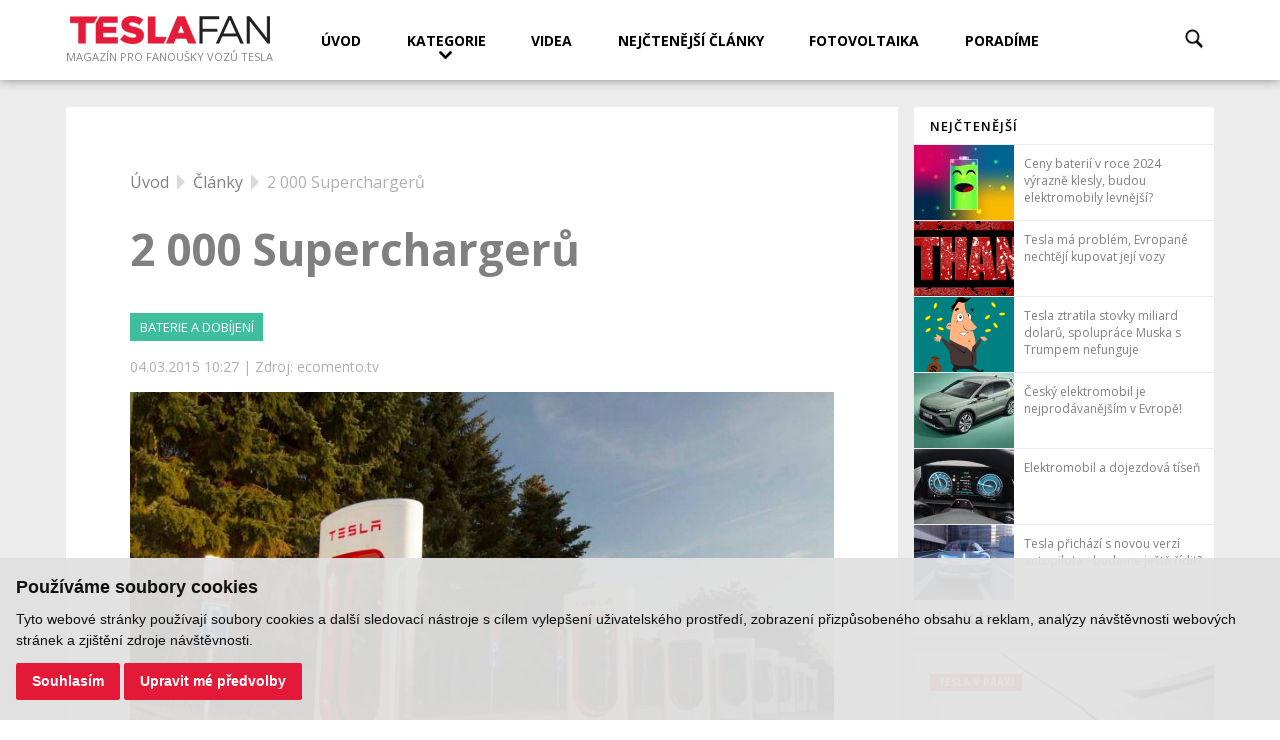

--- FILE ---
content_type: text/html; charset=UTF-8
request_url: https://www.teslafan.cz/clanky/2-000-superchargeru
body_size: 7884
content:
<!DOCTYPE html>
<html lang="cs">
    <head>
                <meta charset="utf-8">
        <meta name="viewport" content="width=device-width, initial-scale=1.0">
        <meta name="robots" content="index,follow">
        <meta name="author" content="S2 STUDIO s.r.o. - INTERNETOVÉ SLUŽBY, GRAFIKA, VÝROBA REKLAMY, MARKETING, http://www.s2studio.cz, standa(at)s2studio.cz">
        <meta name="keywords" content="tesla, supercharger, dobíjení, nabíjení, tesla supercharger, model s, 60 kwh" lang="cs">
        <meta name="description" content="2 000 Superchargerů | TESLAFAN - magazín pro fanoušky vozů Tesla">

        <!-- Google Tag Manager -->
        <script cookie-consent="tracking">
            (function (w, d, s, l, i) {
                w[l] = w[l] || [];
                w[l].push({'gtm.start':
                            new Date().getTime(), event: 'gtm.js'});
                var f = d.getElementsByTagName(s)[0],
                        j = d.createElement(s), dl = l != 'dataLayer' ? '&l=' + l : '';
                j.async = true;
                j.src =
                        'https://www.googletagmanager.com/gtm.js?id=' + i + dl;
                f.parentNode.insertBefore(j, f);
            })(window, document, 'script', 'dataLayer', 'GTM-NL9DJPN');</script>
        <!-- End Google Tag Manager -->

        <meta property="og:title" content="2 000 Superchargerů">
        <meta property="og:description" content='2 000 Superchargerů | TESLAFAN - magazín pro fanoušky vozů Tesla'>
        <meta property="og:site_name" content="Teslafan.cz">
        <meta property="og:url" content="https://www.teslafan.cz/clanky/2-000-superchargeru">

        <meta property="og:image" content="https://www.teslafan.cz/media/thumbs/clanky/thumb_1200x628_2-000-superchargeru.jpg"><meta property="og:image:width" content="1200"><meta property="og:image:height" content="628">
        <title>2 000 Superchargerů | TESLAFAN</title>
        <script type="text/javascript" src="/includes/jsconfig.js"></script>
        <script type="text/javascript" src="/includes/dhtml.js"></script>

        <link rel="stylesheet" href="https://fonts.googleapis.com/css?family=Open+Sans:400,600,700&amp;subset=latin-ext">
        <link rel="stylesheet" type="text/css" href="/templates/css/print.css" media="print">
        <link rel="stylesheet" type="text/css" href="/templates/css/baguetteBox.min.css" media="screen">
        <link rel="stylesheet" type="text/css" href="/templates/css/alertify.core.css" media="screen">
        <link rel="stylesheet" type="text/css" href="/templates/css/alertify.default.css" media="screen">
        <link rel="stylesheet" type="text/css" href="/templates/css/rangeslider.min.css?v=1" media="screen">
        <link rel="stylesheet" type="text/css" href="/templates/css/perfect-scrollbar.css?v=2">
        <link rel="shortcut icon" href="/favicon.ico" type="image/x-icon">
        <link rel="icon" href="/favicon.ico" type="image/x-icon">

        <script type="text/javascript" src="/includes/jquery-3.2.1.min.js"></script>
        <script type="text/javascript" src="/includes/jquery-migrate-3.0.0.min.js"></script>
        <script type="text/javascript" src="/includes/jquery.dotdotdot.js?v=2"></script>
        <script type="text/javascript" src="/includes/jquery.bxslider.min.js"></script>

        <script src="//c.imedia.cz/js/script.js"></script>

                <link rel="stylesheet" type="text/css" href="/templates/css/settings.css" media="screen" /><link rel="stylesheet" type="text/css" href="/templates/css/style.css?v=17.16" media="screen" />
        <style>
.category_vozy-tesla, #nahledy_seznam>a .kategorie p.category_vozy-tesla{background-color: #b7001c!important}.menu_kategorie .category_vozy-tesla:hover, #nahledy_seznam>a.active .kategorie p.category_vozy-tesla, #nahledy_seznam>a:hover .kategorie p.category_vozy-tesla{color: #b7001c!important}#nahledy_seznam>a{background-color:#fff!important}#nahledy_seznam>a.category_vozy-tesla.active, #nahledy_seznam>a.category_vozy-tesla:hover{background-color: #b7001c!important}#nahledy_seznam>a.category_vozy-tesla:after{border-color: transparent transparent transparent #b7001c!important}.menu_kategorie ul li a:hover, #nahledy_seznam>a:hover .kategorie p, #nahledy_seznam>a.active .kategorie p{background-color:#fff!important}.category_tesla-motors, #nahledy_seznam>a .kategorie p.category_tesla-motors{background-color: #e41937!important}.menu_kategorie .category_tesla-motors:hover, #nahledy_seznam>a.active .kategorie p.category_tesla-motors, #nahledy_seznam>a:hover .kategorie p.category_tesla-motors{color: #e41937!important}#nahledy_seznam>a{background-color:#fff!important}#nahledy_seznam>a.category_tesla-motors.active, #nahledy_seznam>a.category_tesla-motors:hover{background-color: #e41937!important}#nahledy_seznam>a.category_tesla-motors:after{border-color: transparent transparent transparent #e41937!important}.menu_kategorie ul li a:hover, #nahledy_seznam>a:hover .kategorie p, #nahledy_seznam>a.active .kategorie p{background-color:#fff!important}.category_tesla-v-praxi, #nahledy_seznam>a .kategorie p.category_tesla-v-praxi{background-color: #f53e5a!important}.menu_kategorie .category_tesla-v-praxi:hover, #nahledy_seznam>a.active .kategorie p.category_tesla-v-praxi, #nahledy_seznam>a:hover .kategorie p.category_tesla-v-praxi{color: #f53e5a!important}#nahledy_seznam>a{background-color:#fff!important}#nahledy_seznam>a.category_tesla-v-praxi.active, #nahledy_seznam>a.category_tesla-v-praxi:hover{background-color: #f53e5a!important}#nahledy_seznam>a.category_tesla-v-praxi:after{border-color: transparent transparent transparent #f53e5a!important}.menu_kategorie ul li a:hover, #nahledy_seznam>a:hover .kategorie p, #nahledy_seznam>a.active .kategorie p{background-color:#fff!important}.category_kratke-zpravy, #nahledy_seznam>a .kategorie p.category_kratke-zpravy{background-color: #8697b5!important}.menu_kategorie .category_kratke-zpravy:hover, #nahledy_seznam>a.active .kategorie p.category_kratke-zpravy, #nahledy_seznam>a:hover .kategorie p.category_kratke-zpravy{color: #8697b5!important}#nahledy_seznam>a{background-color:#fff!important}#nahledy_seznam>a.category_kratke-zpravy.active, #nahledy_seznam>a.category_kratke-zpravy:hover{background-color: #8697b5!important}#nahledy_seznam>a.category_kratke-zpravy:after{border-color: transparent transparent transparent #8697b5!important}.menu_kategorie ul li a:hover, #nahledy_seznam>a:hover .kategorie p, #nahledy_seznam>a.active .kategorie p{background-color:#fff!important}.category_videa, #nahledy_seznam>a .kategorie p.category_videa{background-color: #5974a1!important}.menu_kategorie .category_videa:hover, #nahledy_seznam>a.active .kategorie p.category_videa, #nahledy_seznam>a:hover .kategorie p.category_videa{color: #5974a1!important}#nahledy_seznam>a{background-color:#fff!important}#nahledy_seznam>a.category_videa.active, #nahledy_seznam>a.category_videa:hover{background-color: #5974a1!important}#nahledy_seznam>a.category_videa:after{border-color: transparent transparent transparent #5974a1!important}.menu_kategorie ul li a:hover, #nahledy_seznam>a:hover .kategorie p, #nahledy_seznam>a.active .kategorie p{background-color:#fff!important}.category_elon-musk, #nahledy_seznam>a .kategorie p.category_elon-musk{background-color: #405373!important}.menu_kategorie .category_elon-musk:hover, #nahledy_seznam>a.active .kategorie p.category_elon-musk, #nahledy_seznam>a:hover .kategorie p.category_elon-musk{color: #405373!important}#nahledy_seznam>a{background-color:#fff!important}#nahledy_seznam>a.category_elon-musk.active, #nahledy_seznam>a.category_elon-musk:hover{background-color: #405373!important}#nahledy_seznam>a.category_elon-musk:after{border-color: transparent transparent transparent #405373!important}.menu_kategorie ul li a:hover, #nahledy_seznam>a:hover .kategorie p, #nahledy_seznam>a.active .kategorie p{background-color:#fff!important}.category_baterie-a-dobijeni, #nahledy_seznam>a .kategorie p.category_baterie-a-dobijeni{background-color: #3ebe9d!important}.menu_kategorie .category_baterie-a-dobijeni:hover, #nahledy_seznam>a.active .kategorie p.category_baterie-a-dobijeni, #nahledy_seznam>a:hover .kategorie p.category_baterie-a-dobijeni{color: #3ebe9d!important}#nahledy_seznam>a{background-color:#fff!important}#nahledy_seznam>a.category_baterie-a-dobijeni.active, #nahledy_seznam>a.category_baterie-a-dobijeni:hover{background-color: #3ebe9d!important}#nahledy_seznam>a.category_baterie-a-dobijeni:after{border-color: transparent transparent transparent #3ebe9d!important}.menu_kategorie ul li a:hover, #nahledy_seznam>a:hover .kategorie p, #nahledy_seznam>a.active .kategorie p{background-color:#fff!important}.category_elektromobilita, #nahledy_seznam>a .kategorie p.category_elektromobilita{background-color: #4b8e1a!important}.menu_kategorie .category_elektromobilita:hover, #nahledy_seznam>a.active .kategorie p.category_elektromobilita, #nahledy_seznam>a:hover .kategorie p.category_elektromobilita{color: #4b8e1a!important}#nahledy_seznam>a{background-color:#fff!important}#nahledy_seznam>a.category_elektromobilita.active, #nahledy_seznam>a.category_elektromobilita:hover{background-color: #4b8e1a!important}#nahledy_seznam>a.category_elektromobilita:after{border-color: transparent transparent transparent #4b8e1a!important}.menu_kategorie ul li a:hover, #nahledy_seznam>a:hover .kategorie p, #nahledy_seznam>a.active .kategorie p{background-color:#fff!important}.category_vychytavky-tesla, #nahledy_seznam>a .kategorie p.category_vychytavky-tesla{background-color: #5dbe16!important}.menu_kategorie .category_vychytavky-tesla:hover, #nahledy_seznam>a.active .kategorie p.category_vychytavky-tesla, #nahledy_seznam>a:hover .kategorie p.category_vychytavky-tesla{color: #5dbe16!important}#nahledy_seznam>a{background-color:#fff!important}#nahledy_seznam>a.category_vychytavky-tesla.active, #nahledy_seznam>a.category_vychytavky-tesla:hover{background-color: #5dbe16!important}#nahledy_seznam>a.category_vychytavky-tesla:after{border-color: transparent transparent transparent #5dbe16!important}.menu_kategorie ul li a:hover, #nahledy_seznam>a:hover .kategorie p, #nahledy_seznam>a.active .kategorie p{background-color:#fff!important}.category_spacex, #nahledy_seznam>a .kategorie p.category_spacex{background-color: #a1ca3e!important}.menu_kategorie .category_spacex:hover, #nahledy_seznam>a.active .kategorie p.category_spacex, #nahledy_seznam>a:hover .kategorie p.category_spacex{color: #a1ca3e!important}#nahledy_seznam>a{background-color:#fff!important}#nahledy_seznam>a.category_spacex.active, #nahledy_seznam>a.category_spacex:hover{background-color: #a1ca3e!important}#nahledy_seznam>a.category_spacex:after{border-color: transparent transparent transparent #a1ca3e!important}.menu_kategorie ul li a:hover, #nahledy_seznam>a:hover .kategorie p, #nahledy_seznam>a.active .kategorie p{background-color:#fff!important}.category_zajimavosti, #nahledy_seznam>a .kategorie p.category_zajimavosti{background-color: #fcae38!important}.menu_kategorie .category_zajimavosti:hover, #nahledy_seznam>a.active .kategorie p.category_zajimavosti, #nahledy_seznam>a:hover .kategorie p.category_zajimavosti{color: #fcae38!important}#nahledy_seznam>a{background-color:#fff!important}#nahledy_seznam>a.category_zajimavosti.active, #nahledy_seznam>a.category_zajimavosti:hover{background-color: #fcae38!important}#nahledy_seznam>a.category_zajimavosti:after{border-color: transparent transparent transparent #fcae38!important}.menu_kategorie ul li a:hover, #nahledy_seznam>a:hover .kategorie p, #nahledy_seznam>a.active .kategorie p{background-color:#fff!important}.category_fotovoltaika, #nahledy_seznam>a .kategorie p.category_fotovoltaika{background-color: #4b8e1a!important}.menu_kategorie .category_fotovoltaika:hover, #nahledy_seznam>a.active .kategorie p.category_fotovoltaika, #nahledy_seznam>a:hover .kategorie p.category_fotovoltaika{color: #4b8e1a!important}#nahledy_seznam>a{background-color:#fff!important}#nahledy_seznam>a.category_fotovoltaika.active, #nahledy_seznam>a.category_fotovoltaika:hover{background-color: #4b8e1a!important}#nahledy_seznam>a.category_fotovoltaika:after{border-color: transparent transparent transparent #4b8e1a!important}.menu_kategorie ul li a:hover, #nahledy_seznam>a:hover .kategorie p, #nahledy_seznam>a.active .kategorie p{background-color:#fff!important}        </style>

        <script cookie-consent="tracking">
            (function (i, s, o, g, r, a, m) {
                i['GoogleAnalyticsObject'] = r;
                i[r] = i[r] || function () {
                    (i[r].q = i[r].q || []).push(arguments)
                }, i[r].l = 1 * new Date();
                a = s.createElement(o),
                        m = s.getElementsByTagName(o)[0];
                a.async = 1;
                a.src = g;
                m.parentNode.insertBefore(a, m)
            })(window, document, 'script', '//www.google-analytics.com/analytics.js', 'ga');

            ga('create', 'UA-49613306-4', 'auto');
            ga('send', 'pageview');

        </script>
        <!--smartlook here-->
        <script src='https://www.google.com/recaptcha/api.js'></script>

    </head>

    <body class="clanky" data-type="nejnovejsi">
              <header>     <div class="limited">         <div class="logo"><a href="/home" title="Domů"><img src="/images/logo2.png" alt="logo"><span>Magazín pro fanoušky vozů Tesla</span></a></div><a href="javascript:void(0)" class="hamburger"><img src="/images/icon_menu.png" alt="menu">MENU</a><div class="menu"><ul ><li class="menu_item_first menu_id_11 "><a title="" href="/home" >Úvod</a></li><li class="menu_item menu_id_56 "><a title="" href="/%23" >Kategorie</a></li><li class="menu_item menu_id_41 "><a title="" href="/kategorie/videa" >Videa</a></li><li class="menu_item menu_id_4 "><a title="" href="/nejctenejsi-clanky" >Nejčtenější články</a></li><li class="menu_item menu_id_60 "><a title="Fotovoltaická elektrárna s dotací až 200 tisíc Kč. Poradíme vám jak na to." href="/kategorie/fotovoltaika" >Fotovoltaika</a></li><li class="menu_item_last menu_id_61 "><a title="Snižte náklady za energie" href="https://www.energoporadce.cz/" class="pop">Poradíme</a></li></ul></div><a href="javascript:void(0)" class="lupa" title="Hledat"><img src="/images/lupa.png" alt="Hledat"></a><div class="hledat"><form id="search_form" action="/search" method="get">
            <div>
            <input type="text" id="s" name="s" placeholder="Zadejte hledaný výraz" value="" />
            <button type="submit" title="Hledat"></button></div></form>   </div>  <div class="clear"></div>  </div></header><main class="lg_cs">   <div class="horni_reklama_own">  </div>     <div class="limited"><script>   function najedNaClanek(id){       var topClanek = $("#"+id).offset().top;       var vyskaHeader = $("header").innerHeight();       $("html, body").animate({scrollTop: (topClanek-vyskaHeader-16)}, 500);       $("#"+id).addClass("jste_zde");       setTimeout(function(){$("#"+id).removeClass("jste_zde");}, 1500);   }</script><div class="wrap"><div class="text"><div class="clanek_detail"><div class="breadcrumb"><a href="/home">Úvod</a>&nbsp; <img src="/images/arrow_menu.png" alt="/" class="arrow_menu">&nbsp;&nbsp;<a href="/nejnovejsi-clanky">Články</a>&nbsp; <img src="/images/arrow_menu.png" alt="/" class="arrow_menu">&nbsp;&nbsp;<span class="last">2 000 Superchargerů</span></div><h1>2 000 Superchargerů</h1><div class="kategorie"><h2><a href="/kategorie/baterie-a-dobijeni" class="category_baterie-a-dobijeni">BATERIE A DOBÍJENÍ</a></h2></div><div class="date_author">04.03.2015 10:27 | Zdroj: ecomento.tv</div><a title="2 000 Superchargerů" href="/media/images/clanky/2-000-superchargeru.jpg" class="lightbox"><img class="il_image" src="/media/thumbs/clanky/thumb_800x650_2-000-superchargeru.jpg" alt="2 000 Superchargerů"></a><div class="clanek_detail_text"><p>Tesla Motors postavila v&nbsp;únoru tohoto roku svůj dvoutisící Supercharger. Tuto novinku oznámila Tesla na svém blogu. Tyto rychlonabíječky vlastněné kalifornským výrobcem automobilů nalezneme na celkem 400 místech po celé Severní Americe, Evropě, Asii a&nbsp;Austrálii.</p>

<h2>Plně elektricky</h2>

<p>Kromě toho je tato síť rychlonabíjecích stanic podle <strong>Tesly </strong>v&nbsp;současné chvíli největší a&nbsp;nejrychleji rostoucí síť rychlonabíječek. V&nbsp;roce 2014 se počet stanic s&nbsp;vícero rychlonabíječkami zpětinásobil a&nbsp;pro rok 2015 je plánovaná padesáti procentní růst.</p>

<p>Na <strong>Superchargerech </strong>mohou majitelé Modelů S&nbsp;„tankovat“ svá auta zdarma. Za zhruba 40 minut je automobil nabit na více než <strong>80% kapacity baterie</strong>. Díky chytré koncepci otevírání Superchargerů, jako například na důležitých dopravních uzlech, nebo i&nbsp;v&nbsp;blízkosti kaváren a&nbsp;obchodních center, jsou i&nbsp;dlouhé cesty rychlé a&nbsp;komfortní. A&nbsp;to plně elektricky.</p>

<p>Každý<strong> Model S&nbsp;</strong>od Tesly s&nbsp;85-kwh bateriemi má automaticky nabíjení na Superchargerech zdarma. Kompatibilitu Modelů S&nbsp;se slabší 60-kwh baterií lze za příplatek dokoupit.</p>
      </div></div><div class="tagy_wrap"><div class="tagy"><a href="/tagy/baterie">baterie</a><a href="/tagy/dobijeni">dobíjení</a><a href="/tagy/energie">energie</a><a href="/tagy/model-s">Model S</a><a href="/tagy/supercharger">supercharger</a><a href="/tagy/tesla">Tesla</a></div></div><div class="navigace_clanku"><a href="/clanky/pod-kapotou-elektromotor-dil-vi-plug-in-hybrid-v-akci" class="prev">PŘEDCHOZÍ ČLÁNEK</a><a href="/clanky/tesla-model-s-druhy-nejprodavanejsi-vuz-vyssi-tridy-v-usa">DALŠÍ ČLÁNEK</a><div class="clear"></div></div><div class="zpet_na_vypis"><a href="/nejnovejsi-clanky">ZPĚT NA VÝPIS</a></div><div class="social-likes">
                                <a href="http://www.facebook.com/share.php?u=https://www.teslafan.cz/clanky/2-000-superchargeru&title=2%20000%20Supercharger%C5%AF" target="_blank" title="Sdílet tento článek na Facebooku"><img src="/images/fb.png" alt="Sdílet tento článek na Facebooku"></a>
                                <a href="http://www.linkedin.com/shareArticle?mini=true&url=https://www.teslafan.cz/clanky/2-000-superchargeru&title=2%20000%20Supercharger%C5%AF&source=https://www.teslafan.cz" target="_blank" title="Sdílet tento článek na LinkedIn"><img src="/images/linkedin.png" alt="Sdílet tento článek na LinkedIn"></a>
                                <a href="http://twitter.com/intent/tweet?status=2%20000%20Supercharger%C5%AF+https://www.teslafan.cz/clanky/2-000-superchargeru" target="_blank" title="Sdílet tento článek na Twitteru"><img src="/images/twitter.png" alt="Sdílet tento článek na Twitteru"></a>
                                <a href="https://plus.google.com/share?url=https://www.teslafan.cz/clanky/2-000-superchargeru" target="_blank" title="Sdílet tento článek na G+"><img src="/images/gplus.png" alt="Sdílet tento článek na G+"></a>

                                <a class="mailto" href="/sendlink?url=https://www.teslafan.cz/clanky/2-000-superchargeru" title="Sdílet tento článek přes e-mail"><img src="/images/mailto.png" alt="Sdílet tento článek přes e-mail"></a>
                        </div></div><div class="bocni"><div class="obal"><div class="nejctenejsi"><span><a href="/nejctenejsi-clanky">Nejčtenější</a></span><a href="/clanky/ceny-baterii-v-roce-2024-vyrazne-klesly-budou-elektromobily-levnejsi?list=nejctenejsi" class="clanek">             <img src="/media/thumbs/clanky/thumb_100x75_ceny-baterii-v-roce-2024-vyrazne-klesly-budou-elektromobily-levnejsi.jpg" alt="náhled">             <p class="text">Ceny baterií v roce 2024 výrazně klesly, budou elektromobily levnější?</p>         </a><a href="/clanky/tesla-ma-problem-evropane-nechteji-kupovat-jeji-vozy?list=nejctenejsi" class="clanek">             <img src="/media/thumbs/clanky/thumb_100x75_tesla-ma-problem-evropane-nechteji-kupovat-jeji-vozy.png" alt="náhled">             <p class="text">Tesla má problém, Evropané nechtějí kupovat její vozy</p>         </a><a href="/clanky/tesla-ztratila-stovky-miliard-dolaru-spoluprace-muska-s-trumpem-nefunguje?list=nejctenejsi" class="clanek">             <img src="/media/thumbs/clanky/thumb_100x75_tesla-ztratila-stovky-miliard-dolaru-spoluprace-muska-s-trumpem-nefunguje.png" alt="náhled">             <p class="text">Tesla ztratila stovky miliard dolarů, spolupráce Muska s Trumpem nefunguje</p>         </a><a href="/clanky/cesky-elektromobil-je-nejprodavanejsim-v-evrope?list=nejctenejsi" class="clanek">             <img src="/media/thumbs/clanky/thumb_100x75_cesky-elektromobil-je-nejprodavanejsim-v-evrope.jpg" alt="náhled">             <p class="text">Český elektromobil je nejprodávanějším v Evropě!</p>         </a><a href="/clanky/elektromobil-a-dojezdova-tisen?list=nejctenejsi" class="clanek">             <img src="/media/thumbs/clanky/thumb_100x75_elektromobil-a-dojezdova-tisen.jpg" alt="náhled">             <p class="text">Elektromobil a dojezdová tíseň</p>         </a><a href="/clanky/tesla-prichazi-s-novou-verzi-autopilota-budeme-jeste-ridit?list=nejctenejsi" class="clanek">             <img src="/media/thumbs/clanky/thumb_100x75_tesla-prichazi-s-novou-verzi-autopilota-budeme-jeste-ridit.jpg" alt="náhled">             <p class="text">Tesla přichází s novou verzí autopilota - budeme ještě řídit?</p>         </a><a href="/nejctenejsi-clanky" class="vice">Více článků...</a></div></div><div class="reklama" id="ad-nadmr"></div><div class="souvisejici"><a href="/clanky/tesla-v-praxi-xiii-co-se-stane-kdyz-se-modelu-s-kompletne-vybije-baterie" class="clanek">     <picture>
                                            <!--[if IE 9]><video style="display: none;"><![endif]-->
                                            <source srcset="/media/thumbs/clanky/thumb_300x200_tesla-v-praxi-xiii-co-se-stane-kdyz-se-modelu-s-kompletne-vybije-baterie.jpg" media="(min-width: 541px)">
                                            <source srcset="/media/thumbs/clanky/thumb_508x200_tesla-v-praxi-xiii-co-se-stane-kdyz-se-modelu-s-kompletne-vybije-baterie.jpg" media="(max-width: 540px)">
                                            <!--[if IE 9]></video><![endif]-->
                                            <img src="/media/thumbs/clanky/thumb_300x200_tesla-v-praxi-xiii-co-se-stane-kdyz-se-modelu-s-kompletne-vybije-baterie.jpg" alt="Tesla v praxi XIII: Co se stane, když se Modelu S kompletně vybije baterie?">     </picture>     <div class="txt">         <h3>Tesla v praxi XIII: Co se stane, když se Modelu S kompletně vybije baterie?</h3>         <p>Jedna z&nbsp;prvních otázek, která lidem přijde na mysl v&nbsp;případě elektromobilu (kromě ceny) je: jaký mají dojezd? A&nbsp;další: co se stane, když se vybije baterie? Za jakých podmínek k&nbsp;tomu vlastně dojde? Co pak?
</p>     </div><div class="kategorie"><p class="category_tesla-v-praxi">TESLA V PRAXI</p></div></a><div class="obal"><a href="/clanky/tesla-si-hraje-s-cenami-dobijeni-po-velke-kritice-je-opet-meni" class="clanek sm">   <div class="txt sm">     <h3>Tesla si hraje s cenami dobíjení. Po velké kritice je opět mění</h3>   </div><div class="kategorie"><p class="category_baterie-a-dobijeni">BATERIE A DOBÍJENÍ</p></div></a><a href="/clanky/tesla-dramaticky-navysuje-ceny-dobijeni-priplati-si-i-evropa" class="clanek sm">   <div class="txt sm">     <h3>Tesla dramaticky navyšuje ceny dobíjení. Připlatí si i Evropa</h3>   </div><div class="kategorie"><p class="category_baterie-a-dobijeni">BATERIE A DOBÍJENÍ</p></div></a></div><a href="/clanky/400-000-najetych-km-v-tesla-model-s-kapacita-baterie-je-93" class="clanek">     <picture>
                                            <!--[if IE 9]><video style="display: none;"><![endif]-->
                                            <source srcset="/media/thumbs/clanky/thumb_300x200_400-000-najetych-km-v-tesla-model-s-kapacita-baterie-je-93.jpg" media="(min-width: 541px)">
                                            <source srcset="/media/thumbs/clanky/thumb_508x200_400-000-najetych-km-v-tesla-model-s-kapacita-baterie-je-93.jpg" media="(max-width: 540px)">
                                            <!--[if IE 9]></video><![endif]-->
                                            <img src="/media/thumbs/clanky/thumb_300x200_400-000-najetych-km-v-tesla-model-s-kapacita-baterie-je-93.jpg" alt="400 000 najetých km v Tesla Model S: kapacita baterie je 93 %">     </picture>     <div class="txt">         <h3>400 000 najetých km v Tesla Model S: kapacita baterie je 93 %</h3>         <p>Jaký je&nbsp;úbytek kapacity baterie, když s&nbsp;Teslou jezdíte denně? Finský taxikář už nahnal 400 000 kilometrů a&nbsp;jeho baterie hlásí pokles kapacity o&nbsp;pouhých 7 %.
</p>     </div><div class="kategorie"><p class="category_elektromobilita">ELEKTROMOBILITA</p></div></a></div><div class="reklama600"></div></div></div></div></main><div class="bottom_menu">     <div class="limited"><ul ><li class="menu_item_first menu_id_13 "><a title="" href="/home" >Magazín</a><ul ><li class="menu_item_first menu_id_20 "><a title="" href="/home" >Úvod</a></li><li class="menu_item menu_id_21 "><a title="" href="/kategorie/kratke-zpravy" >Krátké zprávy</a></li><li class="menu_item menu_id_22 "><a title="" href="/kategorie/videa" >Videa</a></li><li class="menu_item menu_id_23 "><a title="" href="/nejnovejsi-clanky" >Nejnovější články</a></li><li class="menu_item_last menu_id_24 "><a title="" href="/nejctenejsi-clanky" >Nejčtenější články</a></li></ul></li><li class="menu_item menu_id_12 "><a title="" href="/kategorie/vozy-tesla" >Kategorie</a><ul ><li class="menu_item_first menu_id_17 "><a title="" href="/kategorie/vozy-tesla" >Vozy Tesla</a></li><li class="menu_item menu_id_18 "><a title="" href="/kategorie/tesla-motors" >Tesla Motors</a></li><li class="menu_item menu_id_53 "><a title="" href="/kategorie/baterie-a-dobijeni" >Baterie a dobíjení</a></li><li class="menu_item menu_id_19 "><a title="" href="/kategorie/kratke-zpravy" >Krátké zprávy</a></li><li class="menu_item_last menu_id_42 "><a title="" href="/kategorie/videa" >Videa</a></li></ul></li><li class="menu_item menu_id_14 "><a title="" href="/clanky/vozy-tesla" >Ze světa vozů Tesla</a><ul ><li class="menu_item_first menu_id_25 "><a title="" href="/clanky/vozy-tesla" >Modely</a></li><li class="menu_item menu_id_26 "><a title="" href="/clanky/baterie-a-dobijeni" >Baterie a dobíjení</a></li><li class="menu_item_last menu_id_51 "><a title="" href="/clanky/model-s-technicke-specifikace" >Model S – technické specifikace</a></li></ul></li><li class="menu_item menu_id_15 "><a title="" href="http://www.teslamotors.com/findus#/?search=supercharger," class="pop">Užitečné</a><ul ><li class="menu_item_first menu_id_54 "><a title="" href="/kalkulacka-uspor" >Kalkulačka úspor</a></li><li class="menu_item menu_id_47 "><a title="" href="http://www.teslamotors.com/findus#/?search=supercharger," class="pop">Rychlodobíjecí stanice Tesla</a></li><li class="menu_item menu_id_48 "><a title="" href="http://chargehotels.de/hotels/" class="pop">Hotely s dobíjením (DE)</a></li><li class="menu_item menu_id_49 "><a title="" href="https://itunes.apple.com/us/app/plugshare/id421788217?mt=8&amp;ls=1" class="pop">Aplikace pro vyhledávání dobíjecích stanic</a></li><li class="menu_item_last menu_id_50 "><a title="" href="http://www.park-charge.de/" class="pop">Parkování s dobíjením (DE)</a></li></ul></li><li class="menu_item_last menu_id_16 "><a title="" href="http://www.facebook.com/Teslafan.cz" class="pop">Kam dál</a><ul ><li class="menu_item_first menu_id_32 "><a title="" href="http://www.facebook.com/Teslafan.cz" class="pop">Teslafan.cz na Facebooku</a></li><li class="menu_item menu_id_45 "><a title="Energetické poradenství" href="http://www.energoporadce.cz" class="pop">Poradenství</a></li><li class="menu_item menu_id_52 "><a title="" href="http://www.youtube.com/channel/UCPZSN9AATMulakZrELyqt5A" class="pop">Teslafan.cz na Youtube</a></li><li class="menu_item menu_id_46 "><a title="" href="https://www.youtube.com/user/TeslaMotors" class="pop">Tesla Motors na Youtube</a></li><li class="menu_item menu_id_33 "><a title="" href="http://www.teslamotors.com" class="pop">Oficiální stránky Tesla Motors</a></li><li class="menu_item menu_id_57 "><a title="Info aplikace pro fanoušky Tesla" href="https://itunes.apple.com/cz/app/info-aplikace-pro-fanou%C5%A1ky-tesla/id889908617?l=cs&mt=8" class="pop">Info aplikace na App Store</a></li><li class="menu_item_last menu_id_58 "><a title="Info aplikace pro Tesla fans" href="https://play.google.com/store/apps/details?id=cz.anywhere.tesla" class="pop">Info aplikace pro Android</a></li></ul></li></ul></div>   </div><footer>     <div class="reklama" id="ad-paticka">     </div>     <div class="limited">         <div class="provozovatel"><p>Provozovatelem serveru je Jaroslav Bubla, Lipová 476, 683 54&nbsp;Otnice, IČO: 06797016.</p>

<p>&nbsp;</p>

<p>&nbsp;</p>
</div><div class="info"><p>INFORMACE PRO INZERENTY ZDE</p>

<div class="biger">
<p>Napište nám: <a href="mailto:info@teslafan.cz">info@teslafan.cz</a></p>

<p>&nbsp;</p>

<p>&nbsp;</p>
</div>
</div><div class="odkazy">           <div class="wrap">             <a href="https://play.google.com/store/apps/details?id=cz.anywhere.tesla" title="Info aplikace pro Tesla fans" target="_blank"><img src="/images/footer_gp.png" alt="Google Play"></a>             <a href="https://itunes.apple.com/cz/app/info-aplikace-pro-fanou%C5%A1ky-tesla/id889908617?l=cs&mt=8" title="Info aplikace pro fanoušky Tesla" target="_blank"><img src="/images/footer_as.png" alt="App Store"></a>             <a href="https://www.facebook.com/Teslafan.cz" title="Teslafan.cz na Facebooku" target="_blank"><img src="/images/footer_fb.png" alt="Facebook"></a>             <a href="https://twitter.com/Teslafan_CZ" title="Teslafan.cz na Twitteru" target="_blank"><img src="/images/footer_twitter.png" alt="Twitter"></a>             <a href="http://www.youtube.com/channel/UCPZSN9AATMulakZrELyqt5A" title="Teslafan.cz na Youtube" target="_blank"><img src="/images/footer_youtube.png" alt="YouTube"></a>           </div>         </div>     </div>  </footer><div class="menu_kategorie">     <ul><li><a href="/kategorie/vozy-tesla" class="category_vozy-tesla">VOZY TESLA</a></li><li><a href="/kategorie/tesla-motors" class="category_tesla-motors">TESLA MOTORS</a></li><li><a href="/kategorie/tesla-v-praxi" class="category_tesla-v-praxi">TESLA V PRAXI</a></li><li><a href="/kategorie/kratke-zpravy" class="category_kratke-zpravy">KRÁTKÉ ZPRÁVY</a></li><li><a href="/kategorie/videa" class="category_videa">VIDEA</a></li><li><a href="/kategorie/elon-musk" class="category_elon-musk">ELON MUSK</a></li><li><a href="/kategorie/baterie-a-dobijeni" class="category_baterie-a-dobijeni">BATERIE A DOBÍJENÍ</a></li><li><a href="/kategorie/elektromobilita" class="category_elektromobilita">ELEKTROMOBILITA</a></li><li><a href="/kategorie/vychytavky-tesla" class="category_vychytavky-tesla">VYCHYTÁVKY TESLA</a></li><li><a href="/kategorie/spacex" class="category_spacex">SPACEX</a></li><li><a href="/kategorie/zajimavosti" class="category_zajimavosti">ZAJÍMAVOSTI</a></li><li><a href="/kategorie/fotovoltaika" class="category_fotovoltaika">FOTOVOLTAIKA</a></li>  </ul>  </div><div class="res_menu"><ul ><li class="menu_item_first menu_id_11 "><a title="" href="/home" >Úvod</a></li><li class="menu_item menu_id_56 "><a title="" href="/%23" >Kategorie</a></li><li class="menu_item menu_id_41 "><a title="" href="/kategorie/videa" >Videa</a></li><li class="menu_item menu_id_4 "><a title="" href="/nejctenejsi-clanky" >Nejčtenější články</a></li><li class="menu_item menu_id_60 "><a title="Fotovoltaická elektrárna s dotací až 200 tisíc Kč. Poradíme vám jak na to." href="/kategorie/fotovoltaika" >Fotovoltaika</a></li><li class="menu_item_last menu_id_61 "><a title="Snižte náklady za energie" href="https://www.energoporadce.cz/" class="pop">Poradíme</a></li></ul><ul class="res_menu_kategorie"><li><a href="/kategorie/vozy-tesla">VOZY TESLA</a></li><li><a href="/kategorie/tesla-motors">TESLA MOTORS</a></li><li><a href="/kategorie/tesla-v-praxi">TESLA V PRAXI</a></li><li><a href="/kategorie/kratke-zpravy">KRÁTKÉ ZPRÁVY</a></li><li><a href="/kategorie/videa">VIDEA</a></li><li><a href="/kategorie/elon-musk">ELON MUSK</a></li><li><a href="/kategorie/baterie-a-dobijeni">BATERIE A DOBÍJENÍ</a></li><li><a href="/kategorie/elektromobilita">ELEKTROMOBILITA</a></li><li><a href="/kategorie/vychytavky-tesla">VYCHYTÁVKY TESLA</a></li><li><a href="/kategorie/spacex">SPACEX</a></li><li><a href="/kategorie/zajimavosti">ZAJÍMAVOSTI</a></li><li><a href="/kategorie/fotovoltaika">FOTOVOLTAIKA</a></li>  </ul>  </div><div class="sipka_nahoru"><a href="javascript:void(0)" title="Nahoru"><img src="/images/up.png" alt="Nahoru"></a></div><!-- Cookie Consent by https://www.FreePrivacyPolicy.com -->
            <script type="text/javascript" src="/includes/cookie-consent.js" charset="UTF-8"></script>
            <script type="text/javascript" charset="UTF-8">
                document.addEventListener('DOMContentLoaded', function () {
                    cookieconsent.run({"notice_banner_type":"simple","consent_type":"express","palette":"light","language":"cs","page_load_consent_levels":["strictly-necessary"],"notice_banner_reject_button_hide":false,"preferences_center_close_button_hide":false,"website_name":"TESLAFAN","website_privacy_policy_url":""});
                });
            </script>
            <noscript>Cookie Consent by <a href="https://www.freeprivacypolicy.com/free-privacy-policy-generator/" rel="nofollow noopener">Free Privacy Policy website</a></noscript>
            <!-- End Cookie Consent -->        <script>
            window.twttr = (function (d, s, id) {
                var js, fjs = d.getElementsByTagName(s)[0],
                        t = window.twttr || {};
                if (d.getElementById(id))
                    return t;
                js = d.createElement(s);
                js.id = id;
                js.src = "https://platform.twitter.com/widgets.js";
                fjs.parentNode.insertBefore(js, fjs);

                t._e = [];
                t.ready = function (f) {
                    t._e.push(f);
                };

                return t;
            }(document, "script", "twitter-wjs"));
        </script>
        <script type="text/javascript" src="/includes/alertify.js"></script>
        <script type="text/javascript" src="/includes/baguetteBox.min.js"></script>
        <script type="text/javascript" src="/includes/rangeslider.min.js?v=1"></script>
        <script type="text/javascript" src="/includes/perfect-scrollbar.min.js?v=1"></script>
        <script type="text/javascript" src="/includes/ready.js?v=12.4"></script>

        <script>
            $(document).on("click", ".cc-nb-okagree, .cc-nb-reject, .cc-cp-foot-save", function () {
                document.cookie = "cookies_agreed2=yes; expires=Tue, 19 Jan 2047 03:14:07 UTC;";
                document.cookie = "cookie_consent_user_accepted=false; expires=Tue, 19 Jan 2047 03:14:07 UTC;";
            });
        </script>
        <script type="text/plain" cookie-consent="functionality">document.cookie = "cookies_functionality=yes; expires=Tue, 19 Jan 2047 03:14:07 UTC;";</script>
        <script type="text/plain" cookie-consent="tracking">document.cookie = "cookies_tracking=yes; expires=Tue, 19 Jan 2047 03:14:07 UTC;";</script>
        <script type="text/plain" cookie-consent="targeting">document.cookie = "cookies_targeting=yes; expires=Tue, 19 Jan 2047 03:14:07 UTC;";</script>
        <script>$(document).on("click", ".cc-nb-okagree, .cc-nb-reject, .cc-cp-foot-save", function () {document.cookie = "cookies_temp_hide=20260127055807; expires=Tuesday, 27-Jan-2026 05:58:07 CET; path=/"});</script>    </body>
</html>
